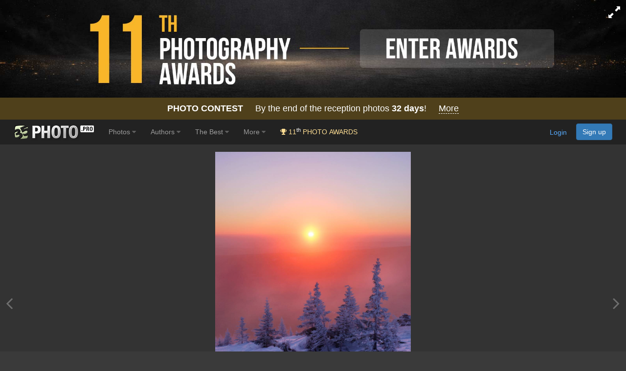

--- FILE ---
content_type: text/plain
request_url: https://www.google-analytics.com/j/collect?v=1&_v=j102&a=1605952756&t=pageview&_s=1&dl=https%3A%2F%2F35photo.pro%2Fphoto_10521260%2F&ul=en-us%40posix&dt=%D0%B3%D0%B0%D0%BB%D0%BE%20%D0%BD%D0%B0%20%D0%9C%D0%B5%D1%82%D0%B5%D0%BE.%20Photographer%20Yusupov%20Aleksandr&sr=1280x720&vp=1280x720&_u=IEBAAEABAAAAACAAI~&jid=1804442927&gjid=2114048403&cid=242955289.1769224027&tid=UA-963629-1&_gid=730731025.1769224027&_r=1&_slc=1&z=507532294
body_size: -449
content:
2,cG-5KPQJ12PBM